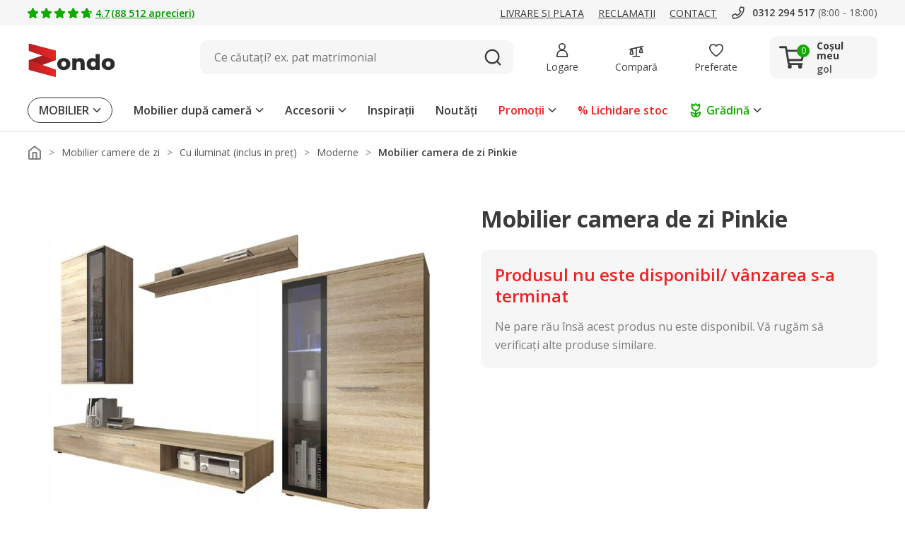

--- FILE ---
content_type: image/svg+xml
request_url: https://www.zondo.ro/assets/image/browser-opera.svg
body_size: 323
content:
<svg xmlns="http://www.w3.org/2000/svg" height="64" width="64"><defs><linearGradient id="A" spreadMethod="pad" gradientUnits="userSpaceOnUse" y2="50.062" x2="20.729" y1="10.01" x1="20.729"><stop offset="0" stop-color="#ff1b2d"/><stop offset=".3" stop-color="#ff1b2d"/><stop offset=".61" stop-color="#ff1b2d"/><stop offset="1" stop-color="#a70014"/></linearGradient><linearGradient id="B" spreadMethod="pad" gradientUnits="userSpaceOnUse" y2="47.795" x2="31.106" y1="12.371" x1="31.106"><stop offset="0" stop-color="#9c0000"/><stop offset=".7" stop-color="#ff4b4b"/><stop offset="1" stop-color="#ff4b4b"/></linearGradient></defs><g transform="matrix(1.548556 0 0 1.548556 -5.437124 -14.456671)"><path d="M24.173 9.336c-11.412 0-20.66 9.253-20.66 20.664a20.67 20.67 0 0 0 19.682 20.64c.33.016.654.025.983.025 5.293 0 10.116-2 13.772-5.26-2.422 1.608-5.256 2.53-8.282 2.53-4.922 0-9.327-2.443-12.292-6.292-2.286-2.694-3.767-6.683-3.866-11.157v-.975c.1-4.47 1.58-8.46 3.86-11.157 2.965-3.85 7.373-6.288 12.296-6.288 3.027 0 5.86.925 8.282 2.533-3.64-3.257-8.434-5.243-13.698-5.264h-.078z" fill="url(#A)"/><path d="M17.372 18.354c1.9-2.237 4.347-3.586 7.024-3.586C30.412 14.768 35.29 21.6 35.29 30s-4.877 15.232-10.894 15.232c-2.677 0-5.124-1.35-7.02-3.586 2.965 3.85 7.37 6.292 12.292 6.292 3.027 0 5.86-.925 8.282-2.53 4.227-3.787 6.888-9.286 6.888-15.41s-2.66-11.62-6.892-15.405c-2.422-1.608-5.25-2.53-8.278-2.53-4.922 0-9.327 2.443-12.292 6.292" fill="url(#B)"/></g></svg>